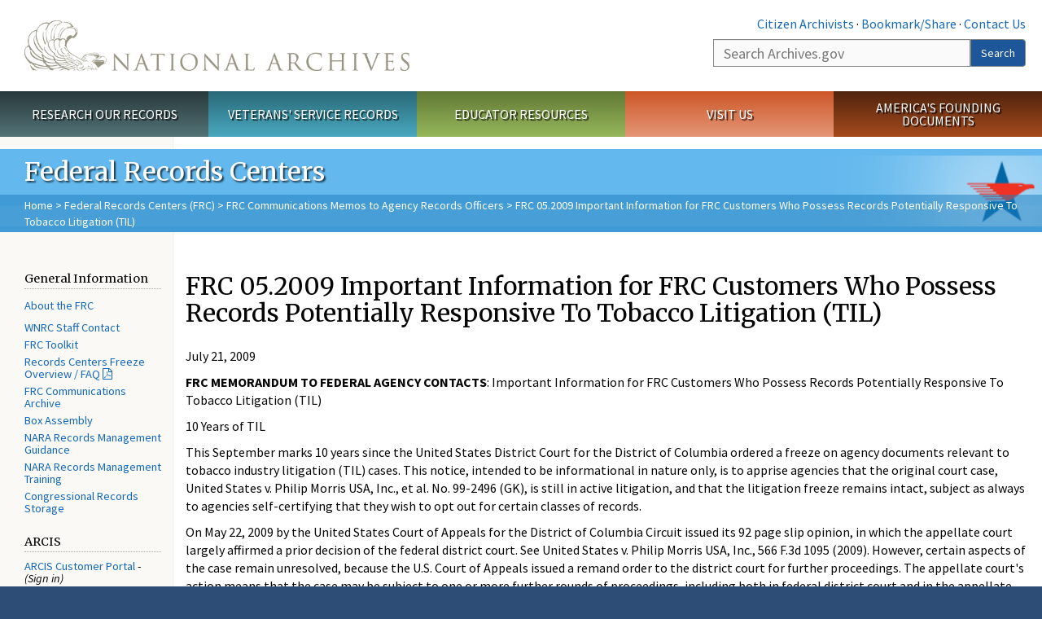

--- FILE ---
content_type: text/html; charset=utf-8
request_url: https://www.archives.gov/frc/communications-archives/2009/frc-05-2009
body_size: 9166
content:
<!doctype html>
<html lang="en" dir="ltr" prefix="fb: //www.facebook.com/2008/fbml">
<head>
  <meta http-equiv="X-UA-Compatible" content="IE=edge">
  <meta name="viewport" content="width=device-width, initial-scale=1.0">
    <!-- Google Tag Manager -->
  <script>(function(w,d,s,l,i){w[l]=w[l]||[];w[l].push({'gtm.start':
  new Date().getTime(),event:'gtm.js'});var f=d.getElementsByTagName(s)[0],
  j=d.createElement(s),dl=l!='dataLayer'?'&l='+l:'';j.async=true;j.src=
  'https://www.googletagmanager.com/gtm.js?id='+i+dl;f.parentNode.insertBefore(j,f);
  })(window,document,'script','dataLayer','GTM-WLMC86');</script>
  <!-- End Google Tag Manager -->
  <meta name="referrer" content="no-referrer-when-downgrade">
    <meta http-equiv="Content-Type" content="text/html; charset=utf-8" />
<link rel="shortcut icon" href="https://www.archives.gov/files/apple-icon.png" type="image/png" />
<meta name="description" content="July 21, 2009 FRC MEMORANDUM TO FEDERAL AGENCY CONTACTS: Important Information for FRC Customers Who Possess Records Potentially Responsive To Tobacco Litigation (TIL) 10 Years of TIL This September marks 10 years since the United States District Court for the District of Columbia ordered a freeze on agency documents relevant to tobacco industry litigation (TIL) cases. This" />
<meta name="generator" content="Drupal 7 (http://drupal.org)" />
<link rel="image_src" href="https://www.archives.gov/sites/all/themes/nara/images/naralogo-og.png" />
<link rel="canonical" href="https://www.archives.gov/frc/communications-archives/2009/frc-05-2009" />
<meta property="og:site_name" content="National Archives" />
<meta property="og:type" content="article" />
<meta property="og:url" content="https://www.archives.gov/frc/communications-archives/2009/frc-05-2009" />
<meta property="og:title" content="FRC 05.2009 Important Information for FRC Customers Who Possess Records Potentially Responsive To Tobacco Litigation (TIL)" />
<meta property="og:description" content="July 21, 2009 FRC MEMORANDUM TO FEDERAL AGENCY CONTACTS: Important Information for FRC Customers Who Possess Records Potentially Responsive To Tobacco Litigation (TIL) 10 Years of TIL This September marks 10 years since the United States District Court for the District of Columbia ordered a freeze on agency documents relevant to tobacco industry litigation (TIL) cases. This notice, intended to be informational in nature only, is to apprise agencies that the original court case, United States v. Philip Morris USA, Inc., et al. No." />
<meta property="og:updated_time" content="2017-08-30T14:11:12-04:00" />
<meta property="og:image" content="https://www.archives.gov/sites/all/themes/nara/images/naralogo-og.png" />
<meta property="og:image:alt" content="National Archives" />
<meta name="twitter:card" content="summary" />
<meta name="twitter:title" content="FRC 05.2009 Important Information for FRC Customers Who Possess" />
<meta name="twitter:description" content="July 21, 2009 FRC MEMORANDUM TO FEDERAL AGENCY CONTACTS: Important Information for FRC Customers Who Possess Records Potentially Responsive To Tobacco Litigation (TIL) 10 Years of TIL This September" />
<meta name="twitter:image" content="https://www.archives.gov/sites/all/themes/nara/images/naralogo-x.png" />
<meta name="twitter:image:alt" content="National Archives" />
<meta property="article:published_time" content="2017-08-26T21:13:50-04:00" />
<meta property="article:modified_time" content="2017-08-30T14:11:12-04:00" />
  <title>FRC 05.2009 Important Information for FRC Customers Who Possess Records Potentially Responsive To Tobacco Litigation (TIL) | National Archives</title>

  <style>
@import url("https://www.archives.gov/modules/system/system.base.css?t97ic4");
</style>
<style>
@import url("https://www.archives.gov/sites/all/modules/custom/archives_ui/css/font-awesome.min.css?t97ic4");
@import url("https://www.archives.gov/sites/all/modules/custom/archives_ui/css/helptext.css?t97ic4");
@import url("https://www.archives.gov/sites/all/modules/custom/archives_ui/css/ckeditor_custom.css?t97ic4");
@import url("https://www.archives.gov/sites/all/modules/custom/argentina/css/argentina_style.css?t97ic4");
@import url("https://www.archives.gov/sites/all/modules/contrib/calendar/css/calendar_multiday.css?t97ic4");
@import url("https://www.archives.gov/sites/all/modules/contrib/date/date_repeat_field/date_repeat_field.css?t97ic4");
@import url("https://www.archives.gov/modules/field/theme/field.css?t97ic4");
@import url("https://www.archives.gov/sites/all/modules/custom/findingaid_stat/css/findingaid.css?t97ic4");
@import url("https://www.archives.gov/sites/all/modules/custom/findingaid_stat/css/explorer_landing.css?t97ic4");
@import url("https://www.archives.gov/sites/all/modules/custom/nara_catalog/css/nara-api-style.css?t97ic4");
@import url("https://www.archives.gov/sites/all/modules/custom/nara_document_app/css/documentapp.css?t97ic4");
@import url("https://www.archives.gov/sites/all/modules/archive_features/nara_timeline/css/custom.css?t97ic4");
@import url("https://www.archives.gov/sites/all/modules/archive_features/nara_timeline/css/timeline.css?t97ic4");
@import url("https://www.archives.gov/modules/node/node.css?t97ic4");
@import url("https://www.archives.gov/sites/all/modules/contrib/user_alert/css/user-alert.css?t97ic4");
@import url("https://www.archives.gov/sites/all/modules/custom/varnish_purge/css/varnishpurge.css?t97ic4");
@import url("https://www.archives.gov/sites/all/modules/contrib/views/css/views.css?t97ic4");
@import url("https://www.archives.gov/sites/all/modules/contrib/ckeditor/css/ckeditor.css?t97ic4");
</style>
<style>
@import url("https://www.archives.gov/sites/all/modules/contrib/ctools/css/ctools.css?t97ic4");
</style>
<style>.section-theme #title-bar{background:#63B8ED url("https://www.archives.gov/files/frc.png") no-repeat center right;}.section-theme #mega-footer > h2{background:#63B8ED}.section-theme #title-bar .breadcrumb{background-color:rgba(28,127,189,0.5);}.section-theme th{background-color:#63B8ED !important;}
</style>
<style>
@import url("https://www.archives.gov/sites/all/modules/custom/nara_custom/css/nara_custom.css?t97ic4");
</style>
<style>
@import url("https://www.archives.gov/sites/all/themes/nara/css/jquery.fancybox.css?t97ic4");
@import url("https://www.archives.gov/sites/all/themes/nara/css/jquery.fancybox-thumbs.css?t97ic4");
@import url("https://www.archives.gov/sites/all/themes/nara/css/bootstrap.min.css?t97ic4");
@import url("https://www.archives.gov/sites/all/themes/nara/css/styles.css?t97ic4");
@import url("https://www.archives.gov/sites/all/themes/nara/css/vertical-tabs.css?t97ic4");
@import url("https://www.archives.gov/sites/all/themes/nara/css/overrides.css?t97ic4");
@import url("https://www.archives.gov/sites/all/themes/nara/css/mediagallery.css?t97ic4");
@import url("https://www.archives.gov/sites/all/themes/nara/css/dataTables.bootstrap.min.css?t97ic4");
</style>
  <!-- HTML5 element support for IE6-8 -->
  <!--[if lt IE 9]>
    <script src="//html5shiv.googlecode.com/svn/trunk/html5.js"></script>
  <![endif]-->
  <link type="text/css" rel="stylesheet" href="https://fonts.googleapis.com/css?family=Source+Sans+Pro:300,400,700,300italic,400italic|Merriweather">
  <script src="https://www.archives.gov/files/js/js_XexEZhbTmj1BHeajKr2rPfyR8Y68f4rm0Nv3Vj5_dSI.js"></script>
<script src="https://www.archives.gov/files/js/js_PhofXJKZ1yn7SmszbJSme0P9y7Ix9NRHIY6B1hPjT08.js"></script>
<script src="https://www.archives.gov/files/js/js_EUB5lwPdXEaablkAcJ6ZewrxRWr6O2ngeo4biKP9lGE.js"></script>
<script src="https://www.archives.gov/files/js/js_vcv-8lLHlIx11ieL3rAdHnvlVlqU2Ew5a7G2Z3NKRbk.js"></script>
<script>jQuery.extend(Drupal.settings, {"basePath":"\/","pathPrefix":"","setHasJsCookie":0,"ajaxPageState":{"theme":"nara","theme_token":"FsQuLaeiViDW0injJmdQBbpMIKnWTiQ0QSBa6zmCsiY","js":{"sites\/all\/themes\/bootstrap\/js\/bootstrap.js":1,"sites\/all\/modules\/contrib\/jquery_update\/replace\/jquery\/1.7\/jquery.min.js":1,"misc\/jquery-extend-3.4.0.js":1,"misc\/jquery-html-prefilter-3.5.0-backport.js":1,"misc\/jquery.once.js":1,"misc\/drupal.js":1,"sites\/all\/modules\/custom\/archives_ui\/scripts\/helptext.js":1,"sites\/all\/modules\/custom\/argentina\/js\/script.js":1,"sites\/all\/modules\/custom\/findingaid_stat\/js\/script.js":1,"sites\/all\/modules\/custom\/nara_catalog\/js\/script.js":1,"sites\/all\/modules\/custom\/nara_document_app\/js\/script.js":1,"sites\/all\/modules\/contrib\/user_alert\/js\/user-alert.js":1,"sites\/all\/modules\/custom\/nara_custom\/js\/nara_custom.js":1,"sites\/all\/themes\/nara\/assets\/javascripts\/bootstrap\/affix.js":1,"sites\/all\/themes\/nara\/assets\/javascripts\/bootstrap\/alert.js":1,"sites\/all\/themes\/nara\/assets\/javascripts\/bootstrap\/button.js":1,"sites\/all\/themes\/nara\/assets\/javascripts\/bootstrap\/carousel.js":1,"sites\/all\/themes\/nara\/assets\/javascripts\/bootstrap\/collapse.js":1,"sites\/all\/themes\/nara\/assets\/javascripts\/bootstrap\/dropdown.js":1,"sites\/all\/themes\/nara\/assets\/javascripts\/bootstrap\/modal.js":1,"sites\/all\/themes\/nara\/assets\/javascripts\/bootstrap\/tooltip.js":1,"sites\/all\/themes\/nara\/assets\/javascripts\/bootstrap\/popover.js":1,"sites\/all\/themes\/nara\/assets\/javascripts\/bootstrap\/scrollspy.js":1,"sites\/all\/themes\/nara\/assets\/javascripts\/bootstrap\/tab.js":1,"sites\/all\/themes\/nara\/assets\/javascripts\/bootstrap\/transition.js":1,"sites\/all\/themes\/nara\/scripts\/jPanelMenu.js":1,"sites\/all\/themes\/nara\/scripts\/jRespond.js":1,"sites\/all\/themes\/nara\/scripts\/matchHeight.min.js":1,"sites\/all\/themes\/nara\/scripts\/jquery.fancybox.pack.js":1,"sites\/all\/themes\/nara\/scripts\/toc.js":1,"sites\/all\/themes\/nara\/scripts\/jquery.dataTables.min.js":1,"sites\/all\/themes\/nara\/scripts\/dataTables.bootstrap.min.js":1,"sites\/all\/themes\/nara\/scripts\/scripts.js":1,"sites\/all\/themes\/nara\/scripts\/jquery.scrollTo.js":1,"sites\/all\/themes\/nara\/scripts\/mediagallery.js":1},"css":{"modules\/system\/system.base.css":1,"sites\/all\/modules\/custom\/archives_ui\/css\/font-awesome.min.css":1,"sites\/all\/modules\/custom\/archives_ui\/css\/helptext.css":1,"sites\/all\/modules\/custom\/archives_ui\/css\/ckeditor_custom.css":1,"sites\/all\/modules\/custom\/argentina\/css\/argentina_style.css":1,"sites\/all\/modules\/contrib\/calendar\/css\/calendar_multiday.css":1,"sites\/all\/modules\/contrib\/date\/date_repeat_field\/date_repeat_field.css":1,"modules\/field\/theme\/field.css":1,"sites\/all\/modules\/custom\/findingaid_stat\/css\/findingaid.css":1,"sites\/all\/modules\/custom\/findingaid_stat\/css\/explorer_landing.css":1,"sites\/all\/modules\/custom\/liaisons\/css\/liaisons_style.css":1,"sites\/all\/modules\/custom\/nara_catalog\/css\/nara-api-style.css":1,"sites\/all\/modules\/custom\/nara_document_app\/css\/documentapp.css":1,"sites\/all\/modules\/archive_features\/nara_timeline\/css\/custom.css":1,"sites\/all\/modules\/archive_features\/nara_timeline\/css\/timeline.css":1,"modules\/node\/node.css":1,"sites\/all\/modules\/contrib\/user_alert\/css\/user-alert.css":1,"sites\/all\/modules\/custom\/varnish_purge\/css\/varnishpurge.css":1,"sites\/all\/modules\/contrib\/views\/css\/views.css":1,"sites\/all\/modules\/contrib\/ckeditor\/css\/ckeditor.css":1,"sites\/all\/modules\/contrib\/ctools\/css\/ctools.css":1,"0":1,"sites\/all\/modules\/custom\/nara_custom\/css\/nara_custom.css":1,"sites\/all\/themes\/nara\/css\/jquery.fancybox.css":1,"sites\/all\/themes\/nara\/css\/jquery.fancybox-thumbs.css":1,"sites\/all\/themes\/nara\/css\/do_not_edit.css":1,"sites\/all\/themes\/nara\/css\/bootstrap.min.css":1,"sites\/all\/themes\/nara\/css\/styles.css":1,"sites\/all\/themes\/nara\/css\/vertical-tabs.css":1,"sites\/all\/themes\/nara\/css\/overrides.css":1,"sites\/all\/themes\/nara\/css\/mediagallery.css":1,"sites\/all\/themes\/nara\/css\/dataTables.bootstrap.min.css":1}},"archives_ui":{"trustedDomains":["twitter\\.com","youtube\\.com","youtu\\.be","recordsofrights\\.org","presidentialtimeline\\.org","nationalarchivesstore\\.org","bush41\\.org","nara\\.learn\\.com","bush41\\.org","bushlibrary\\.tamu\\.edu","fdrlibrary\\.marist\\.edu","georgewbushlibrary\\.smu\\.edu","lbjlibrary\\.org","trumanlibrary\\.org","fdrlibrary\\.org","archivesfoundation\\.org","jfklibrary\\.org","Myarchivesstore\\.org","docsteach\\.org","digitalvaults\\.org","jfk50\\.org","reagan\\.utexas\\.edu","clinton\\.presidentiallibraries\\.us","fdrlibrary\\.org","us11\\.campaign-archive.?\\.com","lbjlibrary\\.net","github\\.io","github\\.com","eventbrite\\.com","facebook\\.com","pinterest\\.com","tumblr\\.com","google\\.com","historypin\\.org","giphy\\.com","instagram\\.com","flickr\\.com","foursquare\\.com","addthis\\.com","apple\\.com","georgebushfoundation\\.org","clintonpresidentialcenter\\.org","geraldrfordfoundation\\.org","reaganfoundation\\.org","rooseveltinstitute\\.org","socialarchive\\.iath\\.virginia.edu","s3\\.amazonaws\\.com","surveymonkey\\.com","storify\\.com","constantcontact\\.com","snaccooperative\\.org","x\\.com","discoverlbj\\.org"]},"user_alert":{"url_prefix":"","current_path":"frc\/communications-archives\/2009\/frc-05-2009"},"bootstrap":{"anchorsFix":1,"anchorsSmoothScrolling":1,"formHasError":1,"popoverEnabled":1,"popoverOptions":{"animation":1,"html":0,"placement":"right","selector":"","trigger":"click","triggerAutoclose":1,"title":"","content":"","delay":0,"container":"body"},"tooltipEnabled":1,"tooltipOptions":{"animation":1,"html":0,"placement":"bottom","selector":"","trigger":"hover focus","delay":0,"container":"body"}}});</script>
  
  <style type="text/css">
div.form-item-body-und-0-format {
  display:none;
}
div.form-item-field-col-b-und-0-format {
  display:none;
}
div.filter-guidelines {
  display:none;
}
div.filter-help {
  display:none;
}
</style>
<style type="text/css">
ul.nav-tabs {
display:none;
}
#block-workbench-block {
display:none;
}
</style>

<script type="text/javascript" src="/includes/javascript/sortable/tablesort.js"></script>
<script type="text/javascript" src="/includes/javascript/sortable/customsort.js"></script>
<script type="text/javascript" src="/includes/javascript/sortable/sortable.css"></script>
<style type="text/css">
th .sortable a.sort-active {
color:#ffffff;
}
table.sortable th.sortable a.active {
color:#ffffff;
}
table.sortable th.sortable a {
color:#ffffff;
}
table.sortable th a.sortheader {
color:#ffffff;
}


/* visited link */
table.sortable th.sortable a:visited {
    color: #ffffff;
}

/* mouse over link */
table.sortable th.sortable a:hover {
    color: #ffffff;
}

/* selected link */
table.sortable th.sortable a:active {
    color: #ffffff;
}
.section-theme th a {
color:#ffffff;
}

table.sortable  tr:nth-of-type(odd) {
      background-color:#F5F5F5;
}
table.sortable-onload-1  tr:nth-of-type(odd) {
      background-color:#F5F5F5;
 }
table.sortable-onload-0  tr:nth-of-type(odd) {
      background-color:#F5F5F5;
 }
</style>
  <script type="application/ld+json">{
    "@context": "http://schema.org",
    "@graph": [
        {
            "@type": "WebPage",
            "name": "FRC 05.2009 Important Information for FRC Customers Who Possess Records Potentially Responsive To Tobacco Litigation (TIL)",
            "url": "https://www.archives.gov/frc/communications-archives/2009/frc-05-2009",
            "datePublished": "2017-08-26T21:13:50-04:00",
            "dateModified": "2017-08-30T14:11:12-04:00",
            "additionalProperty": [
                {
                    "@type": "PropertyValue",
                    "name": "PageType",
                    "value": "webpage"
                },
                {
                    "@type": "PropertyValue",
                    "name": "Section",
                    "value": "frc/communications-archives"
                }
            ]
        }
    ]
}</script></head>
<body class="html not-front not-logged-in no-sidebars page-node page-node- page-node-65358 node-type-3-col-page " >
<!-- Google Tag Manager (noscript) -->
<noscript><iframe alt="Google Tag Manager" src="https://www.googletagmanager.com/ns.html?id=GTM-WLMC86"
height="0" width="0" style="display:none;visibility:hidden" title="Google Tag Manager"></iframe></noscript>
<!-- End Google Tag Manager (noscript) -->

<div id='background-gradient'>


  <div class="wrapper section-theme ">
    <a class="back-to-top" href="#page-header" style="display: none;">Top</a>  
    <div id="skip-link">
      <a href="#main-col" class="element-invisible element-focusable">Skip to main content</a>
    </div>
    
<div class="wrapper section-theme">
  <header id="page-header">
  
    <div class="region region-header">
    <section id="block-block-53" class="block block-block clearfix">

      
  <div class="col-sm-6" id="logo-wrapper">
    <div id="logo"><a href="/">The U.S. National Archives Home</a></div>

</div>
<div class="col-sm-6" id="search-wrapper">
    <div id="top-links">
        <a class="noBorder" href="/citizen-archivist">Citizen Archivists</a> &middot;
        <script type="text/javascript">// <![CDATA[
        var addthis_pub = "usarchives";
        var addthis_offset_left = -40;
        var ui_508_compliant = true;
        var addthis_brand = "Archives.gov";
        // ]]></script>
        <a class="a2a_dd trusted" href="https://www.addtoany.com/share">Bookmark/Share</a>        
            <script async src="https://static.addtoany.com/menu/page.js"></script> &middot;
        <a href="/contact">Contact Us</a>

    </div>
        <div class="input-group" id="site-search">
        <form action="https://search.archives.gov/search" method="get" name="search">
            <label for="qt" style="position:absolute;">Search</label>
            <input class="form-control" id="qt" accesskey="s" type="text"
                   name="query" placeholder="Search Archives.gov" title="Search Archives.gov"/>
            <span class="input-group-btn">
                <button class="btn btn-default" id="go" type="submit" name="submit">Search</button>
           </span>
           <input type="hidden" value="" name="utf8">
           <input id="affiliate" type="hidden" value="national-archives" name="affiliate">
        </form>
    </div>

</div>

</section>
  </div>
  </header> <!-- /#page-header -->

  
      <nav id="main-nav" class="clearfix ">
        <h2 class="element-invisible">Main menu</h2><ul id="main-menu-links" class="links clearfix make-eq"><li class="menu-859 first research"><a href="/research" title="Explore our nation&#039;s history through our documents, photographs, and records." id="research">Research Our Records</a></li>
<li class="menu-860 veterans"><a href="/veterans" title="Request military records and learn about other services for yourself or a family member." id="veterans" class="veterans">Veterans&#039; Service Records</a></li>
<li class="menu-861 teachers"><a href="/education" title="Engage students with lesson plans and other classroom materials." id="teachers" class="teachers">Educator Resources</a></li>
<li class="menu-862 locations"><a href="/locations" title="Plan a trip to a facility near you or learn about our national network of locations and services." id="locations" class="locations">Visit Us</a></li>
<li class="menu-367 last shop"><a href="/founding-docs" title="Order books, gift items, photographic prints, and document reproductions online." id="shop" class="shop">America&#039;s Founding Documents</a></li>
</ul>    </nav><!-- /main-nav -->
  
<div class='page-body-wrapper'>
  <div id="page-body" class="no-sidebar">
    <header id="title-bar">
                    <p>Federal Records Centers</p>
                            <div class="breadcrumb">
                <a href="/">Home</a> &gt; <a href="/frc">Federal Records Centers (FRC)</a> &gt; <a href="/frc/communications-archives">FRC Communications Memos to Agency Records Officers</a> &gt; FRC 05.2009 Important Information for FRC Customers Who Possess Records Potentially Responsive To Tobacco Litigation (TIL)            </div><!-- /breadcrumbs -->
            </header>

    <div class="row">
              <nav  class="col-sm-2">
          <aside id="sidebar-first" >
            <nav id="left-menu" class="">
      
  <h3>General Information</h3>

<p><a href="/frc/about.html">About the FRC</a></p>

<ul>
  <li><a href="/suitland/staff-contacts">WNRC Staff Contact</a></li>
  <li><a href="/frc/toolkit">FRC Toolkit</a></li>
  <li><a href="/files/frc/freeze/records-freeze-faq-2.pdf">Records Centers Freeze Overview / FAQ</a></li>
  <li><a href="/frc/communications-archives/">FRC Communications Archive</a></li>
  <li><a href="/frc/box-assembly">Box Assembly</a></li>
  <li><a href="/records-mgmt/policy">NARA Records Management Guidance</a></li>
  <li><a href="/records-mgmt/training/records-management-training">NARA Records Management Training</a></li>
  <li><a href="/frc/congress">Congressional Records Storage</a></li>
</ul>

<h3>ARCIS</h3>

<ul>
  <li>
<a href="https://arcis.archives.gov/arcis/start.swe?SWECmd=Start&amp;SWEHo=arcis.archives.gov">ARCIS Customer Portal</a> - <em>(Sign in)</em>
</li>
  <li><a href="/frc/arcis">ARCIS Quick Links </a></li>
  <li><a href="/frc/arcis/about.html">ARCIS FAQs</a></li>
  <li><a href="/files/frc/forms/na-13170.pdf">Sign up for ARCIS</a></li>
  <li><a href="/frc/training/">Get training on ARCIS </a></li>
  <li><a href="/frc/training/index.html#manual">ARCIS Manuals</a></li>
  <li>
<a href="/frc/arcis/arcis-help-desk">ARCIS Help Desk</a>
    <h3>Forms</h3>
  </li>
  <li><a href="/frc/forms/sf-135-intro.html">SF 135: Records Transmittal &amp; Receipt</a></li>
  <li><a href="/frc/forms/sf-135-access">How to Access the SF 135</a></li>
  <li>
    <p><a href="/frc/forms/">More Forms</a></p>
  </li>
</ul>

<h3>Contact Us</h3>

<ul>
  <li><a href="/frc/acct-reps.html">Account Managers</a></li>
  <li><a href="/frc/directors">Local FRC Directors</a></li>
  <li><a href="/frc/locations">Find Your Local FRC</a></li>
  <li><a href="mailto:frc@nara.gov">Email FRC</a></li>
</ul>
  
</nav>
          </aside>  <!-- /#sidebar-first -->
        </nav>
      
              <div id="main-col" class="col-sm-10">
      
      <p id="print-logo">
        <img src="/sites/all/themes/nara/images/nara-print-logo.jpg" alt="National Archives Logo" />
      </p>

      
                    
      
      
        <div class="region region-content">
    <section id="block-system-main" class="block block-system clearfix">

      
  

  <h1>FRC 05.2009 Important Information for FRC Customers Who Possess Records Potentially Responsive To Tobacco Litigation (TIL)</h1>
  

  
<p>July 21, 2009</p>

<p><strong>FRC MEMORANDUM TO FEDERAL AGENCY CONTACTS</strong>: Important Information for FRC Customers Who Possess Records Potentially Responsive To Tobacco Litigation (TIL)</p>

<p>10 Years of TIL</p>

<p>This September marks 10 years since the United States District Court for the District of Columbia ordered a freeze on agency documents relevant to tobacco industry litigation (TIL) cases. This notice, intended to be informational in nature only, is to apprise agencies that the original court case, United States v. Philip Morris USA, Inc., et al. No. 99-2496 (GK), is still in active litigation, and that the litigation freeze remains intact, subject as always to agencies self-certifying that they wish to opt out for certain classes of records.</p>

<p>On May 22, 2009 by the United States Court of Appeals for the District of Columbia Circuit issued its 92 page slip opinion, in which the appellate court largely affirmed a prior decision of the federal district court. See United States v. Philip Morris USA, Inc., 566 F.3d 1095 (2009). However, certain aspects of the case remain unresolved, because the U.S. Court of Appeals issued a remand order to the district court for further proceedings. The appellate court's action means that the case may be subject to one or more further rounds of proceedings, including both in federal district court and in the appellate courts, should a further appeal or appeals be filed. .</p>

<p>In February 2000, NARA and DOJ requested federal agencies to immediately assess whether they had tobacco-related documents relevant to this litigation in their possession, custody, or control, including those in Federal Records Centers and other off-site document-storage facilities. In identifying potentially relevant commission records, agencies were asked to construe this request broadly. The scope of your search was to include all those documents that, in any way, may relate to tobacco and the tobacco industry, including, but not limited to:</p>

<ul>
  <li>the cost to the United States Government of providing treatment for smoking-related conditions or diseases;</li>
  <li>payment of Federal benefits for smoking-related conditions or diseases;</li>
  <li>research on such conditions or diseases;</li>
  <li>youth smoking;</li>
  <li>nicotine and addiction;</li>
  <li>cigarette design, including attempts to develop or market a potentially safer cigarette;</li>
  <li>the recovery or potential recovery of costs borne or benefits paid by the Federal Government for smoking-related conditions or diseases;</li>
  <li>litigation relating to tobacco or the tobacco industry to which the United States Government or any department, agency, or other component thereof was a party or participated in any other manner; and</li>
  <li>any enforcement action or proposed regulation of tobacco, smoking and health, or the tobacco industry.</li>
</ul>

<p>The guidance issued above is still valid and in effect. NARA encourages agencies to be fiscally responsible and look carefully at all of their holdings, whether stored within the Federal Records Centers system or other records storage facilities, to determine whether they are responsive to TIL. Many agencies have already contacted NARA and, based on a review of their holdings, requested that NARA lift the TIL freeze from certain transfers, series, and record groups.</p>

<p>For those records stored in NARA records centers, if your agency conducts a review and concludes, based on a reasonable search and a good-faith and informed judgment, that you have holdings that are non-responsive and not tobacco-related, you should contact Russell Loiselle of NARA at (301) 837-3527 or Russell.loiselle@nara.gov for instructions on how to request a full or partial lifting of the TIL freeze from your agency's holdings.</p>

<p>In response to agency feedback over the last year, NARA would also like to inform you that effective August 17th, 2009, we will not be continuing our practice of applying the TIL freeze to all incoming transfers.</p>

<p>NARA originally froze all holdings in our custody to allow agencies sufficient time to review them for responsiveness. NARA continued freezing all incoming transfers based on agency feedback and concerns about a lack of resources to review all transfers. More recently, however, many agencies have expressed concern about paying for storage of non-responsive records that have passed their original disposition date. Because almost 10 years have passed since the TIL freeze was initiated, agencies should now be familiar with the freeze guidance and able to review their records prior to transferring them to NARA. Agencies should indicate on the SF-135 if the records are potentially responsive to TIL and request that NARA place the TIL freeze on them. All holdings previously frozen under TIL will remain frozen until NARA receives notification from your agency that the freeze may be lifted in whole or in part.</p>

<p>Please send any comments or questions to Russell Loiselle of NARA at (301) 837-3527 or <a href="mailto:/frc/communications-archives/2009/russell.loiselle@nara.gov">russell.loiselle@nara.gov</a>.</p>

<p><strong>David M. Weinberg</strong><br />
  Director<br />
  NARA Federal Records Centers Program</p>

</section>
  </div>

    </div>

    
  </div>
</div>
</div> <!-- page-body-wrapper -->
  <footer id="page-footer">
    <div class="clearfix row last-update-wrapper ">
      <p id="last-update">
              <span class="glyphicon glyphicon-edit"></span> This page was last reviewed on August 30, 2017.<br>
              <a href="/contact">Contact us with questions or comments</a>.
      </p>
    </div>

    <section id="mega-footer" class="clearfix panel-group">
      <h2 class="footer-title"> FRC</h2>
  <div class="mega-col panel panel-default">
  <div class="panel-heading">
    <h2><a data-target="#info">General Information</a></h2>
  </div>

  <div class="panel-collapse" id="info">
    <ul>
      <li><a href="/frc/about">About the FRC</a></li>
      <li><a href="/frc/toolkit">FRC Toolkit</a></li>
      <li><a href="/frc/arcis/freeze-faq">Records Centers Freeze Overview / FAQ</a></li>
      <li><a href="/frc/communications-archives/">FRC Communications Archive</a></li>
      <li><a href="/frc/box-assembly">Box Assembly</a></li>
      <li><a href="/records-mgmt/policy/guidance-regulations">NARA Records Management Guidance</a></li>
      <li><a href="/records-mgmt/training/">NARA Records Management Training</a></li>
      <li><a href="/frc/congress">Congressional Records Storage</a></li>
    </ul>
  </div>
</div>

<div class="mega-col panel panel-default">
  <div class="panel-heading">
    <h2><a data-target="#arcis">ARCIS</a></h2>
  </div>

  <div class="panel-collapse" id="arcis">
    <ul>
      <li><a href="https://arcis.archives.gov/arcis/start.swe?SWECmd=Start&amp;SWEHo=arcis.archives.gov">ARCIS Customer Portal Login</a></li>
      <li><a href="/frc/arcis">ARCIS Quick Links </a></li>
      <li><a href="/frc/arcis/about.html">ARCIS FAQs</a></li>
      <li><a href="/frc/arcis/about#sign">Sign up for ARCIS</a></li>
      <li><a href="/frc/training/">Get training on ARCIS </a></li>
      <li><a href="/frc/training/index.html#manual">ARCIS Manuals</a></li>
      <li><a href="/frc/arcis/arcis-help-desk">ARCIS Help Desk</a></li>
    </ul>
  </div>
</div>

<div class="mega-col panel panel-default">
  <div class="panel-heading">
    <h2><a data-target="#forms">Forms</a></h2>
  </div>

  <div class="panel-collapse" id="forms">
    <ul>
      <li><a href="/frc/forms/sf-135-intro.html">SF 135: Records Transmittal &amp; Receipt</a></li>
      <li><a href="/frc/forms/">More Forms</a></li>
    </ul>
  </div>
</div>

<div class="mega-col panel panel-default">
  <div class="panel-heading">
    <h2><a data-target="#contact">Contact Us</a></h2>
  </div>

  <div class="panel-collapse" id="contact">
    <ul>
      <li><a href="/frc/acct-reps">Account Managers</a></li>
      <li><a href="/frc/directors">Local FRC Directors</a></li>
      <li><a href="/frc/locations">Find Your Local FRC</a></li>
      <li><a href="mailto:frc@nara.gov">Email FRC</a></li>
    </ul>
  </div>
</div>
</section>

          <section id="sub-footer">
            <div class="region region-footer-bottom">
    <section id="block-block-54" class="block block-block clearfix">

      
  <h2><a href="https://www.archives.gov/social-media/">Connect With Us</a></h2>

<ul class="clearfix" id="social-media">
  <li class="facebook" data-original-title="Facebook" data-placement="bottom" data-toggle="tooltip" title=""><a href="/social-media/facebook">Facebook</a></li>
  <li class="twitter" data-original-title="X" data-placement="bottom" data-toggle="tooltip" title=""><a href="/social-media/twitter">X</a></li>
  <li class="instagram" data-original-title="Instagram" data-placement="bottom" data-toggle="tooltip" title=""><a href="/social-media/instagram">Instagram</a></li>
  <li class="tumblr" data-original-title="Tumblr" data-placement="bottom" data-toggle="tooltip" title=""><a href="/social-media/tumblr">Tumblr</a></li>
  <li class="youtube" data-original-title="YouTube" data-placement="bottom" data-toggle="tooltip" title=""><a href="/social-media/youtube">YouTube</a></li>
  <li class="blogs" data-original-title="Blogs" data-placement="bottom" data-toggle="tooltip" title=""><a href="/social-media/blogs">Blogs</a></li>
  <li class="flickr" data-original-title="Flickr" data-placement="bottom" data-toggle="tooltip" title=""><a href="/social-media/flickr">Flickr</a></li>
</ul>

<p>&nbsp;</p>

<p id="footer-links"><a href="/contact/">Contact Us</a> · <a href="/global-pages/accessibility.html">Accessibility</a> · <a href="/global-pages/privacy.html">Privacy Policy</a> · <a href="/foia/">Freedom of Information Act</a> · <a href="/eeo/policy/complaint-activity.html">No FEAR Act</a> · <a href="http://www.usa.gov/">USA.gov</a></p>

<p id="footer-phone">The U.S. National Archives and Records Administration<br />
  <a href="tel:1-866-272-6272">1-86-NARA-NARA or 1-866-272-6272</a></p>

</section>
  </div>
      </section>
      </footer><!-- /page-footer -->

</div>

<script src="/sites/all/themes/nara/scripts/jquery.fancybox.pack.js" type="text/javascript"></script> 
<script src="/sites/all/themes/nara/scripts/helpers/jquery.fancybox-media.js" type="text/javascript"></script> 
<script src="/sites/all/themes/nara/scripts/helpers/jquery.fancybox-thumbs.js" type="text/javascript"></script> 
  <script src="https://www.archives.gov/files/js/js_MRdvkC2u4oGsp5wVxBG1pGV5NrCPW3mssHxIn6G9tGE.js"></script>
  </div>
  <a class="back-to-top" href="#page-header" style="display: inline;">Top</a>
 <script>
(function ($) {
  // Original JavaScript code.
$('.toc').toc({
'selectors': 'h2:not(.element-invisible):not(.toc-block h2),h3',
'container': '#main-col'
});
})(jQuery);

//fix extra timeline object issue
(function(){            
  if(typeof Drupal.settings['timelineJS'] !== 'undefined'){      
    timelinejs_arry = Drupal.settings['timelineJS'];
    tmptimeline=[];
    for (i = 0; i < timelinejs_arry.length-1; i++) {       
      if(typeof timelinejs_arry[i]['processed'] !== 'undefined'){                        
        tmptimeline.push(timelinejs_arry[i]);  
      } 
    }
    Drupal.settings['timelineJS'] = tmptimeline;
  }
}());
</script>
</div> <!-- end -->
</body>
</html>


--- FILE ---
content_type: text/css
request_url: https://www.archives.gov/sites/all/modules/custom/findingaid_stat/css/explorer_landing.css?t97ic4
body_size: 1937
content:
div.explorer-rg-tile {
	padding: 0px 5px; 
	position: relative; 
	border: solid 1px rgba(0,0,0,0.12); 
	box-shadow: 0 0px 6px rgba(0,0,0,0.26), 0 2px 2px rgba(0,0,0,0.23); 
	margin: 2px; 
	border-radius: 2px; 
    height: 180px;}
	
.non-digi { background-color: lightgrey; }
.digi { background-color: #9cdaf1; }
.other-digi { background-color: #00cc99; }

span.list-view-search ::-webkit-input-placeholder { font-size: 16px; }

span.list-view-search :-ms-input-placeholder { font-size: 16px; }

span.list-view-search ::placeholder { font-size: 16px; }

span.list-view-search { display: inline-block; }

.switch-header { font-size: 20px; color: #112E51; font-weight: bold;}

.dc-switch-header { top: -10px; }

span.toggle-text { color: #112E51; }

span.rg {
    font-size: 12px;
    top: 0;
    color: black; 
	font-weight: none;}

div.rg { 
    position: absolute; 
	background-color: white; 
	box-shadow: 0 2px 2px rgba(0,0,0,0.26), 0 2px 6px rgba(0,0,0,0.23);
    padding: 0px 5px 2px 5px; 
	left: 0;
	z-index: 999;}

div.dot {
    min-width: 52px;
    text-align: center;
    min-height: 15%;
	margin: auto;
    max-height: 100%;
    max-width: 100%;
    background-color: #0071bd;
	box-shadow: 0 2px 2px rgba(0,0,0,0.26), 0 2px 6px rgba(0,0,0,0.23);
	position: absolute;
    bottom: 0;
    right: 0; 
	padding-bottom: 2px;
    padding-left: 2px;
    padding-right: 2px;
    margin-bottom: 1px;}

div.explorer-rg-tile-title { 
    min-height: 50%; 
    margin-top: 30px; 
    line-height: 1; 
	text-align: center; }
	
div.explorer-rg-tile-title > span { z-index: 999; overflow-wrap: break-word;}

.fa-container span {
	font-size: 14px;
    position: relative;
    
    /*font-weight: bold;*/ }

span.dot-num {
	bottom: 0;
	right: 0;
    position: absolute;
	padding: 0px 2px 2px 0px;
	color: white;
    
    /*font-weight: bold;*/ }
	
div.fa-container {
    display: flex;
    flex-direction: column;
    flex-wrap: wrap;
    flex-flow: row wrap; }

div.show-percent .digi-int { display: none; }

div.show-int .digi-percent { display: none; }

.non-last-items {flex-grow: 1;}

.tooltip.bottom .tooltip-inner {
    background-color: white; 
    color: black;
    padding: 10px;
    /*border: solid 1px rgba(0,0,0,0.12);*/
    box-shadow: 0 0px 6px rgba(0,0,0,0.26), 0 2px 2px rgba(0,0,0,0.23);} 

.tooltip.bottom .tooltip-arrow { border-bottom-color: white !important;}

.switch {
  position: relative;
  display: inline-block;
  width: 40px;
  height: 20px;
}

.switch input { 
  opacity: 0;
  width: 0;
  height: 0;
}

.slider {
  position: absolute;
  cursor: pointer;
  top: 0;
  left: 0;
  right: 0;
  bottom: 0;
  background-color: #333333;
  -webkit-transition: .4s;
  transition: .4s;
}

.slider:before {
  position: absolute;
  content: "";
  height: 16px;
  width: 16px;
  left: 2px;
  top: 2px;
  background-color: white;
  -webkit-transition: .4s;
  transition: .4s;
}

input:checked + .slider {
  background-color: #333333;
}

input:focus + .slider {
  box-shadow: 0 0 1px #2196F3;
}

input:checked + .slider:before {
  -webkit-transform: translateX(20px);
  -ms-transform: translateX(20px);
  transform: translateX(20px);
}

/* Rounded sliders */
.slider.round {
  border-radius: 34px;
}

.slider.round:before {
  border-radius: 50%;
}

span.toggle-text {
    margin-left: 10px;
    /*font-size: 18px;*/ }

span.list-view {
    position: absolute;
    right: 0;
    /*font-size: 18px;*/ 
    color: #555555; 
	}

span.list-view > a > span > i.fa.fa-list-ul.fa-lg {
    margin-left: 15px;
    color: #0071BD;
}

div.toggle-and-switch { 
   /* margin: 0 10px;*/ 
	position: relative; 
	background-color: #cac9c5;
    padding: 12px; }

div.search-first-class { float: left; }
div.switch-first-class { float: none; display: inline-block;}

span.list-view-item {
    margin-top: 6px;
    display: inline-block;
    float: right; }
	
#searchInput { 
   display: inline-block;
   width: 380px; 
   border-radius: 8px; 
   height: 35px; 
   border: 0;
   padding: 0.5rem;
   /*grid-column: 2/4;
   grid-row: 1; */}

span.list-view-search .searchIcon {
   /*padding: 0.5rem;
   grid-row: 1;
   grid-column: 3/4;
   padding-right: 16px; */
   position: absolute;
   color: #0071bd;
   margin-left: -30px;
   padding-top: 8px; }

div.real-switch { float: left; margin-top: 6px; }

div.real-switch > label { margin-bottom: 0px !important; }

.digobj>span.explorer-legend-percent { width: 520px; }


.explorer_legend_common {
  /* display: block;
   position: absolute; */
   height: 1em;
   width: 1em;
   margin-top: 3px;
   float: left;
}    

.explorer_legend_1 {/* top: 42px;*/ background-color: #9cdaf1;}
.explorer_legend_2 {/* top: 75px;*/ background-color: #0071bd;}
.explorer_legend_3 {/* top: 108px;*/ background-color: #00cc99;}
.explorer_legend_4 {/* top: 141px;*/ background-color: lightgrey;}

@media only screen and (min-width: 992px) {
   .explorer_legend_counter { padding-right: 80px !important; }
}

@media only screen and (max-width: 425px) {
    div.fa-container {
        display: flex;
        flex-wrap: wrap; 
		flex-direction: unset; }
		
	div.fa-container .explorer-rg-tile {
        flex: 1 100%; }
}

@media only screen and (min-width: 1040px) {
    .digobj_total>span.explorer-legend-total { left: 0; top: 126px;}
}

@media only screen and (min-width: 801px) {
    div.real-switch {
    float: left;
    margin-left: 40px; }
	
}

@media only screen and (min-width: 801px) and (max-width: 958px) {
	span.list-view { bottom: 20px; }
}

@media only screen and (max-width: 1160px) {
    #searchInput { width: 360px; }
	span.list-view { bottom: 20px; /*margin-right: 15px; */}
	div.real-switch { /*float: right;*/ }
}

@media only screen and (max-width: 1050px) {
    #searchInput { width: 320px; }
}

@media only screen and (max-width: 1118px) {
    .switch-header { top: -10px; }
}

@media only screen and (max-width: 966px) {
    #searchInput { width: 260px; }
	span.list-view-search ::-webkit-input-placeholder { opacity: 0; }
    span.list-view-search :-ms-input-placeholder { opacity: 0; }
    span.list-view-search ::placeholder { opacity: 0; }
}

@media only screen and (max-width: 1040px) {
    .digobj_total>span.explorer-legend-total { left: 0px; top: 138px; }
    #findingaid_digital_data { margin-bottom: 160px; }
	
}

@media only screen and (max-width: 600px) { 
    .digobj_total>span.explorer-legend-total { left: 0px; top: 128px; }
    span.list-view > a > span > i.fa.fa-list-ul.fa-lg { float: left; margin-right: 10px; line-height:initial; }
	span.list-view-item { float: none; }
}

@media only screen and (max-width: 320px) {
    .digobj>span.explorer-legend-percent { width: 200px; }
    .digobj_total>span.explorer-legend-total { top: 218px; }
    #findingaid_digital_data { margin-bottom: 260px; }
    span.list-view { top: -30px; left: 0; bottom: auto;}
	#searchInput { width: 220px; }
	div.toggle-and-switch { padding: 60px 20px;}
    .switch-header { top: -40px; }
	span.list-view-search ::-webkit-input-placeholder { opacity: 0; }
    span.list-view-search :-ms-input-placeholder { opacity: 0; }
    span.list-view-search ::placeholder { opacity: 0; }
}

@media only screen and (min-width: 321px) and (max-width: 375px) {
    .digobj>span.explorer-legend-percent { width: 260px; }
    .digobj_total>span.explorer-legend-total { top: 198px; }
    #findingaid_digital_data { margin-bottom: 260px; }
    span.list-view { top: -30px; left: 0; bottom: auto; }
	div.toggle-and-switch { padding: 60px 10px; }
	#searchInput { width: 260px; }
    .switch-header { top: -40px; }
    span.list-view-search ::-webkit-input-placeholder { opacity: 0; }
    span.list-view-search :-ms-input-placeholder { opacity: 0; }
    span.list-view-search ::placeholder { opacity: 0; }
	
}

@media only screen and (min-width: 376px) and (max-width: 425px) {
    .digobj>span.explorer-legend-percent { width: 300px; }
    .digobj_total>span.explorer-legend-total { top: 178px; }
    #findingaid_digital_data { margin-bottom: 220px; }
    span.list-view { top: -30px; left: 0; bottom: auto; }
    div.toggle-and-switch { padding: 60px 30px;}
	#searchInput { width: 320px; }
    .switch-header { top: -40px; }
	span.list-view-search ::-webkit-input-placeholder { opacity: 0; }
    span.list-view-search :-ms-input-placeholder { opacity: 0; }
    span.list-view-search ::placeholder { opacity: 0; }
}

@media only screen and (min-width: 426px) and (max-width: 520px) {
    .digobj>span.explorer-legend-percent { width: 360px; }
    .digobj_total>span.explorer-legend-total { top: 158px; }
    #findingaid_digital_data { margin-bottom: 200px; }
    span.list-view { top: -30px; left: 0; bottom: auto;}
    div.toggle-and-switch { padding: 60px 50px; }
	#searchInput { width: 320px; }
	.switch-header { top: -40px; }
	span.list-view-search ::-webkit-input-placeholder { opacity: 0; }
    span.list-view-search :-ms-input-placeholder { opacity: 0; }
    span.list-view-search ::placeholder { opacity: 0; }
}

@media only screen and (min-width: 521px) and (max-width: 600px) {
    .digobj>span.explorer-legend-percent { width: 460px; }
    .digobj_total>span.explorer-legend-total { top: 158px; }
    #findingaid_digital_data { margin-bottom: 180px; }
    span.list-view { top: -30px; left: 0; bottom: auto;}
	#searchInput { width: 320px; }
	.switch-header { top: -40px; }
	div.toggle-and-switch { padding: 60px 60px; }
}

@media only screen and (min-width: 601px) and (max-width: 767px) {
    .digobj>span.explorer-legend-percent { width: 550px; }
	div.toggle-and-switch { padding: 60px 60px; }
	span.list-view { top: -30px; left: 0; bottom: auto;}
	#findingaid_digital_data { margin-bottom: 180px; }
    .switch-header { top: -50px; }
	#searchInput { width: 320px; }
}

@media only screen and (min-width: 768px) and (max-width: 800px) {
    .digobj>span.explorer-legend-percent { width: 550px; }
	div.toggle-and-switch { padding: 60px 200px; }
	span.list-view { top: -30px; left: 0; bottom: auto;}
	#findingaid_digital_data { margin-bottom: 180px; }
    .switch-header { top: -50px; }
	#searchInput { width: 320px; }
	.toggle-and-switch > .col-sm-3 { width: 100%; text-align: center; }
	.toggle-and-switch > .col-sm-5 { width: 100% }
	.toggle-and-switch > .col-sm-4 { width: auto; }
	div.real-switch { float: left; }
}

@media all and (-ms-high-contrast: none), (-ms-high-contrast: active) {
     span.list-view-item { float: none; }
}
